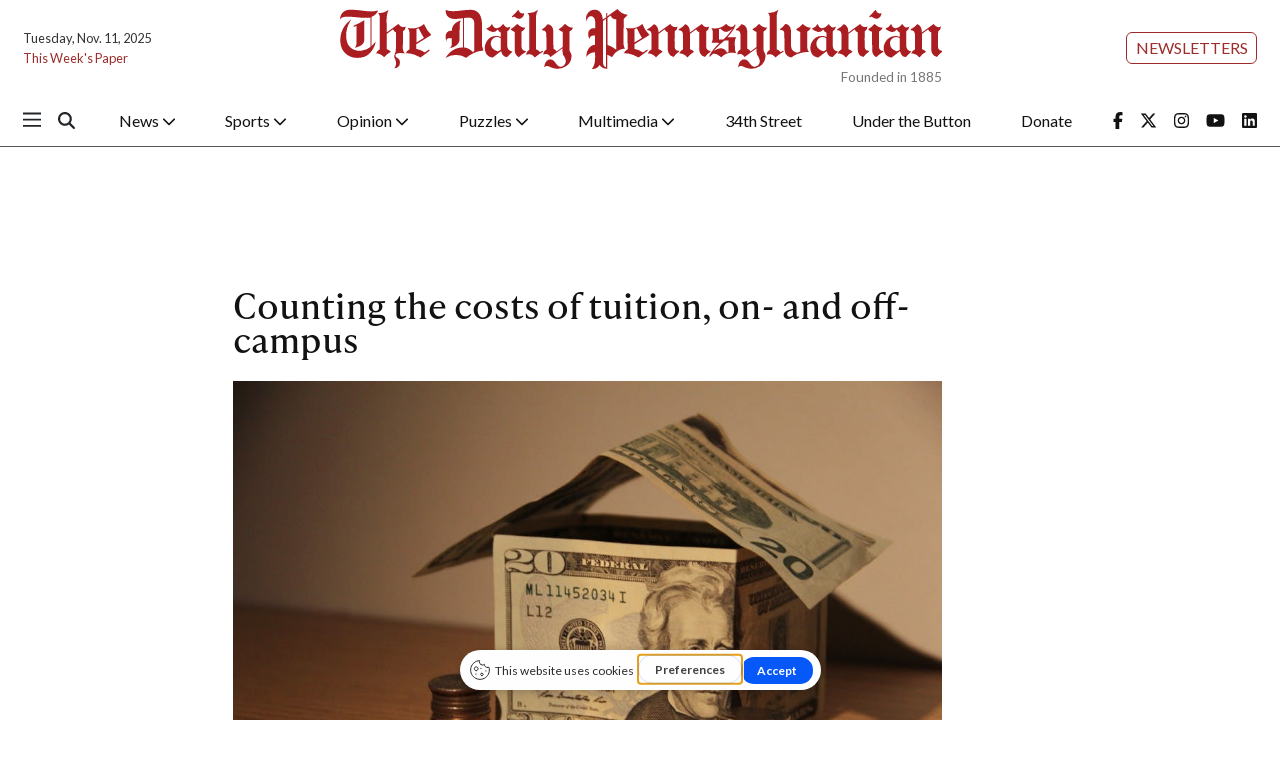

--- FILE ---
content_type: text/html; charset=utf-8
request_url: https://www.google.com/recaptcha/api2/aframe
body_size: 272
content:
<!DOCTYPE HTML><html><head><meta http-equiv="content-type" content="text/html; charset=UTF-8"></head><body><script nonce="ROwCIOqYjL5RWMpGUZHJSQ">/** Anti-fraud and anti-abuse applications only. See google.com/recaptcha */ try{var clients={'sodar':'https://pagead2.googlesyndication.com/pagead/sodar?'};window.addEventListener("message",function(a){try{if(a.source===window.parent){var b=JSON.parse(a.data);var c=clients[b['id']];if(c){var d=document.createElement('img');d.src=c+b['params']+'&rc='+(localStorage.getItem("rc::a")?sessionStorage.getItem("rc::b"):"");window.document.body.appendChild(d);sessionStorage.setItem("rc::e",parseInt(sessionStorage.getItem("rc::e")||0)+1);localStorage.setItem("rc::h",'1762864930451');}}}catch(b){}});window.parent.postMessage("_grecaptcha_ready", "*");}catch(b){}</script></body></html>